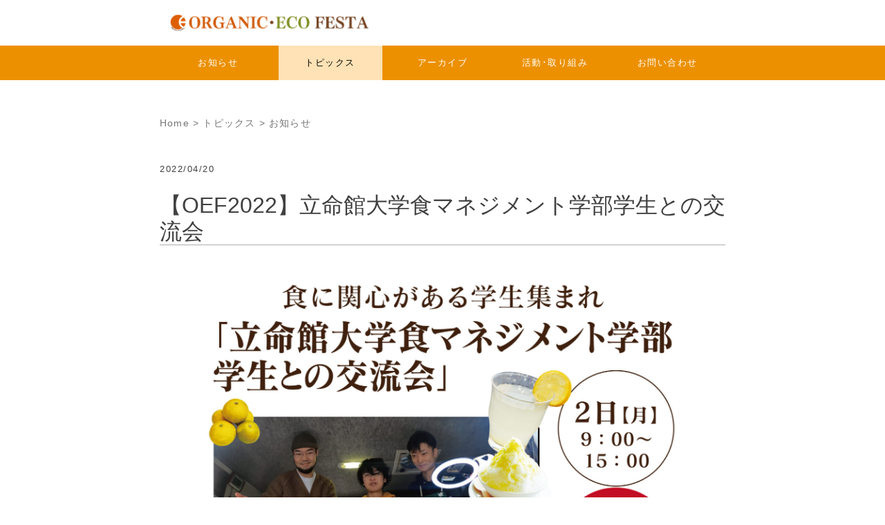

--- FILE ---
content_type: text/html; charset=UTF-8
request_url: https://organic-ecofesta.jp/2022/04/20/oef2022_ritsumeikan/
body_size: 10761
content:
<!doctype html>
<html dir="ltr" lang="ja" prefix="og: https://ogp.me/ns#">
<head>
	<meta charset="UTF-8">
	<meta name="viewport" content="width=device-width, initial-scale=1">
	<link rel="profile" href="https://gmpg.org/xfn/11">
	<script src="https://kit.fontawesome.com/d5a5be9248.js" crossorigin="anonymous"></script> <!-- FontAwesome -->
	<link rel="stylesheet" href="https://stackpath.bootstrapcdn.com/bootstrap/4.4.1/css/bootstrap.min.css" integrity="sha384-Vkoo8x4CGsO3+Hhxv8T/Q5PaXtkKtu6ug5TOeNV6gBiFeWPGFN9MuhOf23Q9Ifjh" crossorigin="anonymous"> <!-- BootStrap 4.x -->
	<script src="https://ajax.googleapis.com/ajax/libs/jquery/3.4.1/jquery.min.js"></script> <!-- jQuery 3.x -->
	<script src="https://organic-ecofesta.jp/wp-content/themes/organic-eco-festa/slick.js" type="text/javascript"></script>
	<script src="https://organic-ecofesta.jp/wp-content/themes/organic-eco-festa/slick.min.js" type="text/javascript"></script>
	<link rel="shortcut icon" href="https://organic-ecofesta.jp/wp-content/themes/organic-eco-festa/icons/favicon.ico">
	<link rel="apple-touch-icon" href="https://organic-ecofesta.jp/wp-content/themes/organic-eco-festa/icons/apple-touch-icon.png">
	<link rel="icon" type="image/png" size="256x256" href="https://organic-ecofesta.jp/wp-content/themes/organic-eco-festa/icons/android-chrome.png">
	
	<title>【OEF2022】立命館大学食マネジメント学部学生との交流会 | オーガニック･エコフェスタ</title>
	<style>img:is([sizes="auto" i], [sizes^="auto," i]) { contain-intrinsic-size: 3000px 1500px }</style>
	
		<!-- All in One SEO 4.8.3.2 - aioseo.com -->
	<meta name="robots" content="max-image-preview:large" />
	<meta name="author" content="wpadmin"/>
	<link rel="canonical" href="https://organic-ecofesta.jp/2022/04/20/oef2022_ritsumeikan/" />
	<meta name="generator" content="All in One SEO (AIOSEO) 4.8.3.2" />
		<meta property="og:locale" content="ja_JP" />
		<meta property="og:site_name" content="オーガニック･エコフェスタ | 高品質・多収穫の技術力のある生産者と野菜本来の力を理解し、新しい食生活の提案を求める消費者とのマッチングを目指すオーガニック・エコフェスタの公式ページが開設しました。生産者・消費者が求める最新の農業に関する情報をご確認ください。" />
		<meta property="og:type" content="article" />
		<meta property="og:title" content="【OEF2022】立命館大学食マネジメント学部学生との交流会 | オーガニック･エコフェスタ" />
		<meta property="og:url" content="https://organic-ecofesta.jp/2022/04/20/oef2022_ritsumeikan/" />
		<meta property="article:published_time" content="2022-04-20T07:09:49+00:00" />
		<meta property="article:modified_time" content="2022-04-26T09:31:50+00:00" />
		<meta name="twitter:card" content="summary" />
		<meta name="twitter:title" content="【OEF2022】立命館大学食マネジメント学部学生との交流会 | オーガニック･エコフェスタ" />
		<script type="application/ld+json" class="aioseo-schema">
			{"@context":"https:\/\/schema.org","@graph":[{"@type":"Article","@id":"https:\/\/organic-ecofesta.jp\/2022\/04\/20\/oef2022_ritsumeikan\/#article","name":"\u3010OEF2022\u3011\u7acb\u547d\u9928\u5927\u5b66\u98df\u30de\u30cd\u30b8\u30e1\u30f3\u30c8\u5b66\u90e8\u5b66\u751f\u3068\u306e\u4ea4\u6d41\u4f1a | \u30aa\u30fc\u30ac\u30cb\u30c3\u30af\uff65\u30a8\u30b3\u30d5\u30a7\u30b9\u30bf","headline":"\u3010OEF2022\u3011\u7acb\u547d\u9928\u5927\u5b66\u98df\u30de\u30cd\u30b8\u30e1\u30f3\u30c8\u5b66\u90e8\u5b66\u751f\u3068\u306e\u4ea4\u6d41\u4f1a","author":{"@id":"https:\/\/organic-ecofesta.jp\/author\/wpadmin\/#author"},"publisher":{"@id":"https:\/\/organic-ecofesta.jp\/#organization"},"image":{"@type":"ImageObject","url":"https:\/\/organic-ecofesta.jp\/wp-content\/uploads\/2022\/04\/samune-1.jpg","width":1798,"height":1282},"datePublished":"2022-04-20T16:09:49+09:00","dateModified":"2022-04-26T18:31:50+09:00","inLanguage":"ja","mainEntityOfPage":{"@id":"https:\/\/organic-ecofesta.jp\/2022\/04\/20\/oef2022_ritsumeikan\/#webpage"},"isPartOf":{"@id":"https:\/\/organic-ecofesta.jp\/2022\/04\/20\/oef2022_ritsumeikan\/#webpage"},"articleSection":"\u304a\u77e5\u3089\u305b, \u3054\u6848\u5185, \u30aa\u30fc\u30ac\u30cb\u30c3\u30af\u30fb\u30a8\u30b3\u30d5\u30a7\u30b9\u30bf, \u30aa\u30fc\u30ac\u30cb\u30c3\u30af\u30fb\u30a8\u30b3\u30d5\u30a7\u30b9\u30bf2022, \u30c8\u30c3\u30d7\u30da\u30fc\u30b8\u304a\u77e5\u3089\u305b, \u30c8\u30d4\u30c3\u30af\u30b9, \u98df\u80b2"},{"@type":"BreadcrumbList","@id":"https:\/\/organic-ecofesta.jp\/2022\/04\/20\/oef2022_ritsumeikan\/#breadcrumblist","itemListElement":[{"@type":"ListItem","@id":"https:\/\/organic-ecofesta.jp#listItem","position":1,"name":"\u30db\u30fc\u30e0","item":"https:\/\/organic-ecofesta.jp","nextItem":{"@type":"ListItem","@id":"https:\/\/organic-ecofesta.jp\/category\/topics\/#listItem","name":"\u30c8\u30d4\u30c3\u30af\u30b9"}},{"@type":"ListItem","@id":"https:\/\/organic-ecofesta.jp\/category\/topics\/#listItem","position":2,"name":"\u30c8\u30d4\u30c3\u30af\u30b9","item":"https:\/\/organic-ecofesta.jp\/category\/topics\/","nextItem":{"@type":"ListItem","@id":"https:\/\/organic-ecofesta.jp\/category\/topics\/3-%e3%82%aa%e3%83%bc%e3%82%ac%e3%83%8b%e3%83%83%e3%82%af%e3%83%bb%e3%82%a8%e3%82%b3%e3%83%95%e3%82%a7%e3%82%b9%e3%82%bf\/#listItem","name":"\u30aa\u30fc\u30ac\u30cb\u30c3\u30af\u30fb\u30a8\u30b3\u30d5\u30a7\u30b9\u30bf"},"previousItem":{"@type":"ListItem","@id":"https:\/\/organic-ecofesta.jp#listItem","name":"\u30db\u30fc\u30e0"}},{"@type":"ListItem","@id":"https:\/\/organic-ecofesta.jp\/category\/topics\/3-%e3%82%aa%e3%83%bc%e3%82%ac%e3%83%8b%e3%83%83%e3%82%af%e3%83%bb%e3%82%a8%e3%82%b3%e3%83%95%e3%82%a7%e3%82%b9%e3%82%bf\/#listItem","position":3,"name":"\u30aa\u30fc\u30ac\u30cb\u30c3\u30af\u30fb\u30a8\u30b3\u30d5\u30a7\u30b9\u30bf","item":"https:\/\/organic-ecofesta.jp\/category\/topics\/3-%e3%82%aa%e3%83%bc%e3%82%ac%e3%83%8b%e3%83%83%e3%82%af%e3%83%bb%e3%82%a8%e3%82%b3%e3%83%95%e3%82%a7%e3%82%b9%e3%82%bf\/","nextItem":{"@type":"ListItem","@id":"https:\/\/organic-ecofesta.jp\/2022\/04\/20\/oef2022_ritsumeikan\/#listItem","name":"\u3010OEF2022\u3011\u7acb\u547d\u9928\u5927\u5b66\u98df\u30de\u30cd\u30b8\u30e1\u30f3\u30c8\u5b66\u90e8\u5b66\u751f\u3068\u306e\u4ea4\u6d41\u4f1a"},"previousItem":{"@type":"ListItem","@id":"https:\/\/organic-ecofesta.jp\/category\/topics\/#listItem","name":"\u30c8\u30d4\u30c3\u30af\u30b9"}},{"@type":"ListItem","@id":"https:\/\/organic-ecofesta.jp\/2022\/04\/20\/oef2022_ritsumeikan\/#listItem","position":4,"name":"\u3010OEF2022\u3011\u7acb\u547d\u9928\u5927\u5b66\u98df\u30de\u30cd\u30b8\u30e1\u30f3\u30c8\u5b66\u90e8\u5b66\u751f\u3068\u306e\u4ea4\u6d41\u4f1a","previousItem":{"@type":"ListItem","@id":"https:\/\/organic-ecofesta.jp\/category\/topics\/3-%e3%82%aa%e3%83%bc%e3%82%ac%e3%83%8b%e3%83%83%e3%82%af%e3%83%bb%e3%82%a8%e3%82%b3%e3%83%95%e3%82%a7%e3%82%b9%e3%82%bf\/#listItem","name":"\u30aa\u30fc\u30ac\u30cb\u30c3\u30af\u30fb\u30a8\u30b3\u30d5\u30a7\u30b9\u30bf"}}]},{"@type":"Organization","@id":"https:\/\/organic-ecofesta.jp\/#organization","name":"\u30aa\u30fc\u30ac\u30cb\u30c3\u30af\uff65\u30a8\u30b3\u30d5\u30a7\u30b9\u30bf","description":"\u9ad8\u54c1\u8cea\u30fb\u591a\u53ce\u7a6b\u306e\u6280\u8853\u529b\u306e\u3042\u308b\u751f\u7523\u8005\u3068\u91ce\u83dc\u672c\u6765\u306e\u529b\u3092\u7406\u89e3\u3057\u3001\u65b0\u3057\u3044\u98df\u751f\u6d3b\u306e\u63d0\u6848\u3092\u6c42\u3081\u308b\u6d88\u8cbb\u8005\u3068\u306e\u30de\u30c3\u30c1\u30f3\u30b0\u3092\u76ee\u6307\u3059\u30aa\u30fc\u30ac\u30cb\u30c3\u30af\u30fb\u30a8\u30b3\u30d5\u30a7\u30b9\u30bf\u306e\u516c\u5f0f\u30da\u30fc\u30b8\u304c\u958b\u8a2d\u3057\u307e\u3057\u305f\u3002\u751f\u7523\u8005\u30fb\u6d88\u8cbb\u8005\u304c\u6c42\u3081\u308b\u6700\u65b0\u306e\u8fb2\u696d\u306b\u95a2\u3059\u308b\u60c5\u5831\u3092\u3054\u78ba\u8a8d\u304f\u3060\u3055\u3044\u3002","url":"https:\/\/organic-ecofesta.jp\/"},{"@type":"Person","@id":"https:\/\/organic-ecofesta.jp\/author\/wpadmin\/#author","url":"https:\/\/organic-ecofesta.jp\/author\/wpadmin\/","name":"wpadmin","image":{"@type":"ImageObject","@id":"https:\/\/organic-ecofesta.jp\/2022\/04\/20\/oef2022_ritsumeikan\/#authorImage","url":"https:\/\/secure.gravatar.com\/avatar\/6c41eedcba5cf9c6e2665308fcd4de25958a5deb77b05249d5b2079971bcb531?s=96&d=mm&r=g","width":96,"height":96,"caption":"wpadmin"}},{"@type":"WebPage","@id":"https:\/\/organic-ecofesta.jp\/2022\/04\/20\/oef2022_ritsumeikan\/#webpage","url":"https:\/\/organic-ecofesta.jp\/2022\/04\/20\/oef2022_ritsumeikan\/","name":"\u3010OEF2022\u3011\u7acb\u547d\u9928\u5927\u5b66\u98df\u30de\u30cd\u30b8\u30e1\u30f3\u30c8\u5b66\u90e8\u5b66\u751f\u3068\u306e\u4ea4\u6d41\u4f1a | \u30aa\u30fc\u30ac\u30cb\u30c3\u30af\uff65\u30a8\u30b3\u30d5\u30a7\u30b9\u30bf","inLanguage":"ja","isPartOf":{"@id":"https:\/\/organic-ecofesta.jp\/#website"},"breadcrumb":{"@id":"https:\/\/organic-ecofesta.jp\/2022\/04\/20\/oef2022_ritsumeikan\/#breadcrumblist"},"author":{"@id":"https:\/\/organic-ecofesta.jp\/author\/wpadmin\/#author"},"creator":{"@id":"https:\/\/organic-ecofesta.jp\/author\/wpadmin\/#author"},"image":{"@type":"ImageObject","url":"https:\/\/organic-ecofesta.jp\/wp-content\/uploads\/2022\/04\/samune-1.jpg","@id":"https:\/\/organic-ecofesta.jp\/2022\/04\/20\/oef2022_ritsumeikan\/#mainImage","width":1798,"height":1282},"primaryImageOfPage":{"@id":"https:\/\/organic-ecofesta.jp\/2022\/04\/20\/oef2022_ritsumeikan\/#mainImage"},"datePublished":"2022-04-20T16:09:49+09:00","dateModified":"2022-04-26T18:31:50+09:00"},{"@type":"WebSite","@id":"https:\/\/organic-ecofesta.jp\/#website","url":"https:\/\/organic-ecofesta.jp\/","name":"\u30aa\u30fc\u30ac\u30cb\u30c3\u30af\uff65\u30a8\u30b3\u30d5\u30a7\u30b9\u30bf","description":"\u9ad8\u54c1\u8cea\u30fb\u591a\u53ce\u7a6b\u306e\u6280\u8853\u529b\u306e\u3042\u308b\u751f\u7523\u8005\u3068\u91ce\u83dc\u672c\u6765\u306e\u529b\u3092\u7406\u89e3\u3057\u3001\u65b0\u3057\u3044\u98df\u751f\u6d3b\u306e\u63d0\u6848\u3092\u6c42\u3081\u308b\u6d88\u8cbb\u8005\u3068\u306e\u30de\u30c3\u30c1\u30f3\u30b0\u3092\u76ee\u6307\u3059\u30aa\u30fc\u30ac\u30cb\u30c3\u30af\u30fb\u30a8\u30b3\u30d5\u30a7\u30b9\u30bf\u306e\u516c\u5f0f\u30da\u30fc\u30b8\u304c\u958b\u8a2d\u3057\u307e\u3057\u305f\u3002\u751f\u7523\u8005\u30fb\u6d88\u8cbb\u8005\u304c\u6c42\u3081\u308b\u6700\u65b0\u306e\u8fb2\u696d\u306b\u95a2\u3059\u308b\u60c5\u5831\u3092\u3054\u78ba\u8a8d\u304f\u3060\u3055\u3044\u3002","inLanguage":"ja","publisher":{"@id":"https:\/\/organic-ecofesta.jp\/#organization"}}]}
		</script>
		<!-- All in One SEO -->

<link rel='dns-prefetch' href='//cdn.jsdelivr.net' />
<link rel="alternate" type="application/rss+xml" title="オーガニック･エコフェスタ &raquo; フィード" href="https://organic-ecofesta.jp/feed/" />
<link rel="alternate" type="application/rss+xml" title="オーガニック･エコフェスタ &raquo; コメントフィード" href="https://organic-ecofesta.jp/comments/feed/" />
<link rel="alternate" type="application/rss+xml" title="オーガニック･エコフェスタ &raquo; 【OEF2022】立命館大学食マネジメント学部学生との交流会 のコメントのフィード" href="https://organic-ecofesta.jp/2022/04/20/oef2022_ritsumeikan/feed/" />
<script>
window._wpemojiSettings = {"baseUrl":"https:\/\/s.w.org\/images\/core\/emoji\/16.0.1\/72x72\/","ext":".png","svgUrl":"https:\/\/s.w.org\/images\/core\/emoji\/16.0.1\/svg\/","svgExt":".svg","source":{"concatemoji":"https:\/\/organic-ecofesta.jp\/wp-includes\/js\/wp-emoji-release.min.js?ver=6.8.3"}};
/*! This file is auto-generated */
!function(s,n){var o,i,e;function c(e){try{var t={supportTests:e,timestamp:(new Date).valueOf()};sessionStorage.setItem(o,JSON.stringify(t))}catch(e){}}function p(e,t,n){e.clearRect(0,0,e.canvas.width,e.canvas.height),e.fillText(t,0,0);var t=new Uint32Array(e.getImageData(0,0,e.canvas.width,e.canvas.height).data),a=(e.clearRect(0,0,e.canvas.width,e.canvas.height),e.fillText(n,0,0),new Uint32Array(e.getImageData(0,0,e.canvas.width,e.canvas.height).data));return t.every(function(e,t){return e===a[t]})}function u(e,t){e.clearRect(0,0,e.canvas.width,e.canvas.height),e.fillText(t,0,0);for(var n=e.getImageData(16,16,1,1),a=0;a<n.data.length;a++)if(0!==n.data[a])return!1;return!0}function f(e,t,n,a){switch(t){case"flag":return n(e,"\ud83c\udff3\ufe0f\u200d\u26a7\ufe0f","\ud83c\udff3\ufe0f\u200b\u26a7\ufe0f")?!1:!n(e,"\ud83c\udde8\ud83c\uddf6","\ud83c\udde8\u200b\ud83c\uddf6")&&!n(e,"\ud83c\udff4\udb40\udc67\udb40\udc62\udb40\udc65\udb40\udc6e\udb40\udc67\udb40\udc7f","\ud83c\udff4\u200b\udb40\udc67\u200b\udb40\udc62\u200b\udb40\udc65\u200b\udb40\udc6e\u200b\udb40\udc67\u200b\udb40\udc7f");case"emoji":return!a(e,"\ud83e\udedf")}return!1}function g(e,t,n,a){var r="undefined"!=typeof WorkerGlobalScope&&self instanceof WorkerGlobalScope?new OffscreenCanvas(300,150):s.createElement("canvas"),o=r.getContext("2d",{willReadFrequently:!0}),i=(o.textBaseline="top",o.font="600 32px Arial",{});return e.forEach(function(e){i[e]=t(o,e,n,a)}),i}function t(e){var t=s.createElement("script");t.src=e,t.defer=!0,s.head.appendChild(t)}"undefined"!=typeof Promise&&(o="wpEmojiSettingsSupports",i=["flag","emoji"],n.supports={everything:!0,everythingExceptFlag:!0},e=new Promise(function(e){s.addEventListener("DOMContentLoaded",e,{once:!0})}),new Promise(function(t){var n=function(){try{var e=JSON.parse(sessionStorage.getItem(o));if("object"==typeof e&&"number"==typeof e.timestamp&&(new Date).valueOf()<e.timestamp+604800&&"object"==typeof e.supportTests)return e.supportTests}catch(e){}return null}();if(!n){if("undefined"!=typeof Worker&&"undefined"!=typeof OffscreenCanvas&&"undefined"!=typeof URL&&URL.createObjectURL&&"undefined"!=typeof Blob)try{var e="postMessage("+g.toString()+"("+[JSON.stringify(i),f.toString(),p.toString(),u.toString()].join(",")+"));",a=new Blob([e],{type:"text/javascript"}),r=new Worker(URL.createObjectURL(a),{name:"wpTestEmojiSupports"});return void(r.onmessage=function(e){c(n=e.data),r.terminate(),t(n)})}catch(e){}c(n=g(i,f,p,u))}t(n)}).then(function(e){for(var t in e)n.supports[t]=e[t],n.supports.everything=n.supports.everything&&n.supports[t],"flag"!==t&&(n.supports.everythingExceptFlag=n.supports.everythingExceptFlag&&n.supports[t]);n.supports.everythingExceptFlag=n.supports.everythingExceptFlag&&!n.supports.flag,n.DOMReady=!1,n.readyCallback=function(){n.DOMReady=!0}}).then(function(){return e}).then(function(){var e;n.supports.everything||(n.readyCallback(),(e=n.source||{}).concatemoji?t(e.concatemoji):e.wpemoji&&e.twemoji&&(t(e.twemoji),t(e.wpemoji)))}))}((window,document),window._wpemojiSettings);
</script>
<style id='wp-emoji-styles-inline-css'>

	img.wp-smiley, img.emoji {
		display: inline !important;
		border: none !important;
		box-shadow: none !important;
		height: 1em !important;
		width: 1em !important;
		margin: 0 0.07em !important;
		vertical-align: -0.1em !important;
		background: none !important;
		padding: 0 !important;
	}
</style>
<link rel='stylesheet' id='wp-block-library-css' href='https://organic-ecofesta.jp/wp-includes/css/dist/block-library/style.min.css?ver=6.8.3' media='all' />
<style id='classic-theme-styles-inline-css'>
/*! This file is auto-generated */
.wp-block-button__link{color:#fff;background-color:#32373c;border-radius:9999px;box-shadow:none;text-decoration:none;padding:calc(.667em + 2px) calc(1.333em + 2px);font-size:1.125em}.wp-block-file__button{background:#32373c;color:#fff;text-decoration:none}
</style>
<style id='global-styles-inline-css'>
:root{--wp--preset--aspect-ratio--square: 1;--wp--preset--aspect-ratio--4-3: 4/3;--wp--preset--aspect-ratio--3-4: 3/4;--wp--preset--aspect-ratio--3-2: 3/2;--wp--preset--aspect-ratio--2-3: 2/3;--wp--preset--aspect-ratio--16-9: 16/9;--wp--preset--aspect-ratio--9-16: 9/16;--wp--preset--color--black: #000000;--wp--preset--color--cyan-bluish-gray: #abb8c3;--wp--preset--color--white: #ffffff;--wp--preset--color--pale-pink: #f78da7;--wp--preset--color--vivid-red: #cf2e2e;--wp--preset--color--luminous-vivid-orange: #ff6900;--wp--preset--color--luminous-vivid-amber: #fcb900;--wp--preset--color--light-green-cyan: #7bdcb5;--wp--preset--color--vivid-green-cyan: #00d084;--wp--preset--color--pale-cyan-blue: #8ed1fc;--wp--preset--color--vivid-cyan-blue: #0693e3;--wp--preset--color--vivid-purple: #9b51e0;--wp--preset--gradient--vivid-cyan-blue-to-vivid-purple: linear-gradient(135deg,rgba(6,147,227,1) 0%,rgb(155,81,224) 100%);--wp--preset--gradient--light-green-cyan-to-vivid-green-cyan: linear-gradient(135deg,rgb(122,220,180) 0%,rgb(0,208,130) 100%);--wp--preset--gradient--luminous-vivid-amber-to-luminous-vivid-orange: linear-gradient(135deg,rgba(252,185,0,1) 0%,rgba(255,105,0,1) 100%);--wp--preset--gradient--luminous-vivid-orange-to-vivid-red: linear-gradient(135deg,rgba(255,105,0,1) 0%,rgb(207,46,46) 100%);--wp--preset--gradient--very-light-gray-to-cyan-bluish-gray: linear-gradient(135deg,rgb(238,238,238) 0%,rgb(169,184,195) 100%);--wp--preset--gradient--cool-to-warm-spectrum: linear-gradient(135deg,rgb(74,234,220) 0%,rgb(151,120,209) 20%,rgb(207,42,186) 40%,rgb(238,44,130) 60%,rgb(251,105,98) 80%,rgb(254,248,76) 100%);--wp--preset--gradient--blush-light-purple: linear-gradient(135deg,rgb(255,206,236) 0%,rgb(152,150,240) 100%);--wp--preset--gradient--blush-bordeaux: linear-gradient(135deg,rgb(254,205,165) 0%,rgb(254,45,45) 50%,rgb(107,0,62) 100%);--wp--preset--gradient--luminous-dusk: linear-gradient(135deg,rgb(255,203,112) 0%,rgb(199,81,192) 50%,rgb(65,88,208) 100%);--wp--preset--gradient--pale-ocean: linear-gradient(135deg,rgb(255,245,203) 0%,rgb(182,227,212) 50%,rgb(51,167,181) 100%);--wp--preset--gradient--electric-grass: linear-gradient(135deg,rgb(202,248,128) 0%,rgb(113,206,126) 100%);--wp--preset--gradient--midnight: linear-gradient(135deg,rgb(2,3,129) 0%,rgb(40,116,252) 100%);--wp--preset--font-size--small: 13px;--wp--preset--font-size--medium: 20px;--wp--preset--font-size--large: 36px;--wp--preset--font-size--x-large: 42px;--wp--preset--spacing--20: 0.44rem;--wp--preset--spacing--30: 0.67rem;--wp--preset--spacing--40: 1rem;--wp--preset--spacing--50: 1.5rem;--wp--preset--spacing--60: 2.25rem;--wp--preset--spacing--70: 3.38rem;--wp--preset--spacing--80: 5.06rem;--wp--preset--shadow--natural: 6px 6px 9px rgba(0, 0, 0, 0.2);--wp--preset--shadow--deep: 12px 12px 50px rgba(0, 0, 0, 0.4);--wp--preset--shadow--sharp: 6px 6px 0px rgba(0, 0, 0, 0.2);--wp--preset--shadow--outlined: 6px 6px 0px -3px rgba(255, 255, 255, 1), 6px 6px rgba(0, 0, 0, 1);--wp--preset--shadow--crisp: 6px 6px 0px rgba(0, 0, 0, 1);}:where(.is-layout-flex){gap: 0.5em;}:where(.is-layout-grid){gap: 0.5em;}body .is-layout-flex{display: flex;}.is-layout-flex{flex-wrap: wrap;align-items: center;}.is-layout-flex > :is(*, div){margin: 0;}body .is-layout-grid{display: grid;}.is-layout-grid > :is(*, div){margin: 0;}:where(.wp-block-columns.is-layout-flex){gap: 2em;}:where(.wp-block-columns.is-layout-grid){gap: 2em;}:where(.wp-block-post-template.is-layout-flex){gap: 1.25em;}:where(.wp-block-post-template.is-layout-grid){gap: 1.25em;}.has-black-color{color: var(--wp--preset--color--black) !important;}.has-cyan-bluish-gray-color{color: var(--wp--preset--color--cyan-bluish-gray) !important;}.has-white-color{color: var(--wp--preset--color--white) !important;}.has-pale-pink-color{color: var(--wp--preset--color--pale-pink) !important;}.has-vivid-red-color{color: var(--wp--preset--color--vivid-red) !important;}.has-luminous-vivid-orange-color{color: var(--wp--preset--color--luminous-vivid-orange) !important;}.has-luminous-vivid-amber-color{color: var(--wp--preset--color--luminous-vivid-amber) !important;}.has-light-green-cyan-color{color: var(--wp--preset--color--light-green-cyan) !important;}.has-vivid-green-cyan-color{color: var(--wp--preset--color--vivid-green-cyan) !important;}.has-pale-cyan-blue-color{color: var(--wp--preset--color--pale-cyan-blue) !important;}.has-vivid-cyan-blue-color{color: var(--wp--preset--color--vivid-cyan-blue) !important;}.has-vivid-purple-color{color: var(--wp--preset--color--vivid-purple) !important;}.has-black-background-color{background-color: var(--wp--preset--color--black) !important;}.has-cyan-bluish-gray-background-color{background-color: var(--wp--preset--color--cyan-bluish-gray) !important;}.has-white-background-color{background-color: var(--wp--preset--color--white) !important;}.has-pale-pink-background-color{background-color: var(--wp--preset--color--pale-pink) !important;}.has-vivid-red-background-color{background-color: var(--wp--preset--color--vivid-red) !important;}.has-luminous-vivid-orange-background-color{background-color: var(--wp--preset--color--luminous-vivid-orange) !important;}.has-luminous-vivid-amber-background-color{background-color: var(--wp--preset--color--luminous-vivid-amber) !important;}.has-light-green-cyan-background-color{background-color: var(--wp--preset--color--light-green-cyan) !important;}.has-vivid-green-cyan-background-color{background-color: var(--wp--preset--color--vivid-green-cyan) !important;}.has-pale-cyan-blue-background-color{background-color: var(--wp--preset--color--pale-cyan-blue) !important;}.has-vivid-cyan-blue-background-color{background-color: var(--wp--preset--color--vivid-cyan-blue) !important;}.has-vivid-purple-background-color{background-color: var(--wp--preset--color--vivid-purple) !important;}.has-black-border-color{border-color: var(--wp--preset--color--black) !important;}.has-cyan-bluish-gray-border-color{border-color: var(--wp--preset--color--cyan-bluish-gray) !important;}.has-white-border-color{border-color: var(--wp--preset--color--white) !important;}.has-pale-pink-border-color{border-color: var(--wp--preset--color--pale-pink) !important;}.has-vivid-red-border-color{border-color: var(--wp--preset--color--vivid-red) !important;}.has-luminous-vivid-orange-border-color{border-color: var(--wp--preset--color--luminous-vivid-orange) !important;}.has-luminous-vivid-amber-border-color{border-color: var(--wp--preset--color--luminous-vivid-amber) !important;}.has-light-green-cyan-border-color{border-color: var(--wp--preset--color--light-green-cyan) !important;}.has-vivid-green-cyan-border-color{border-color: var(--wp--preset--color--vivid-green-cyan) !important;}.has-pale-cyan-blue-border-color{border-color: var(--wp--preset--color--pale-cyan-blue) !important;}.has-vivid-cyan-blue-border-color{border-color: var(--wp--preset--color--vivid-cyan-blue) !important;}.has-vivid-purple-border-color{border-color: var(--wp--preset--color--vivid-purple) !important;}.has-vivid-cyan-blue-to-vivid-purple-gradient-background{background: var(--wp--preset--gradient--vivid-cyan-blue-to-vivid-purple) !important;}.has-light-green-cyan-to-vivid-green-cyan-gradient-background{background: var(--wp--preset--gradient--light-green-cyan-to-vivid-green-cyan) !important;}.has-luminous-vivid-amber-to-luminous-vivid-orange-gradient-background{background: var(--wp--preset--gradient--luminous-vivid-amber-to-luminous-vivid-orange) !important;}.has-luminous-vivid-orange-to-vivid-red-gradient-background{background: var(--wp--preset--gradient--luminous-vivid-orange-to-vivid-red) !important;}.has-very-light-gray-to-cyan-bluish-gray-gradient-background{background: var(--wp--preset--gradient--very-light-gray-to-cyan-bluish-gray) !important;}.has-cool-to-warm-spectrum-gradient-background{background: var(--wp--preset--gradient--cool-to-warm-spectrum) !important;}.has-blush-light-purple-gradient-background{background: var(--wp--preset--gradient--blush-light-purple) !important;}.has-blush-bordeaux-gradient-background{background: var(--wp--preset--gradient--blush-bordeaux) !important;}.has-luminous-dusk-gradient-background{background: var(--wp--preset--gradient--luminous-dusk) !important;}.has-pale-ocean-gradient-background{background: var(--wp--preset--gradient--pale-ocean) !important;}.has-electric-grass-gradient-background{background: var(--wp--preset--gradient--electric-grass) !important;}.has-midnight-gradient-background{background: var(--wp--preset--gradient--midnight) !important;}.has-small-font-size{font-size: var(--wp--preset--font-size--small) !important;}.has-medium-font-size{font-size: var(--wp--preset--font-size--medium) !important;}.has-large-font-size{font-size: var(--wp--preset--font-size--large) !important;}.has-x-large-font-size{font-size: var(--wp--preset--font-size--x-large) !important;}
:where(.wp-block-post-template.is-layout-flex){gap: 1.25em;}:where(.wp-block-post-template.is-layout-grid){gap: 1.25em;}
:where(.wp-block-columns.is-layout-flex){gap: 2em;}:where(.wp-block-columns.is-layout-grid){gap: 2em;}
:root :where(.wp-block-pullquote){font-size: 1.5em;line-height: 1.6;}
</style>
<link rel='stylesheet' id='contact-form-7-css' href='https://organic-ecofesta.jp/wp-content/plugins/contact-form-7/includes/css/styles.css?ver=6.1' media='all' />
<link rel='stylesheet' id='organic-eco-festa-style-css' href='https://organic-ecofesta.jp/wp-content/themes/organic-eco-festa/style.css?ver=1.0.0' media='all' />
<link rel="https://api.w.org/" href="https://organic-ecofesta.jp/wp-json/" /><link rel="alternate" title="JSON" type="application/json" href="https://organic-ecofesta.jp/wp-json/wp/v2/posts/3416" /><link rel="EditURI" type="application/rsd+xml" title="RSD" href="https://organic-ecofesta.jp/xmlrpc.php?rsd" />
<meta name="generator" content="WordPress 6.8.3" />
<link rel='shortlink' href='https://organic-ecofesta.jp/?p=3416' />
<link rel="alternate" title="oEmbed (JSON)" type="application/json+oembed" href="https://organic-ecofesta.jp/wp-json/oembed/1.0/embed?url=https%3A%2F%2Forganic-ecofesta.jp%2F2022%2F04%2F20%2Foef2022_ritsumeikan%2F" />
<link rel="alternate" title="oEmbed (XML)" type="text/xml+oembed" href="https://organic-ecofesta.jp/wp-json/oembed/1.0/embed?url=https%3A%2F%2Forganic-ecofesta.jp%2F2022%2F04%2F20%2Foef2022_ritsumeikan%2F&#038;format=xml" />
<link rel="pingback" href="https://organic-ecofesta.jp/xmlrpc.php"><style>.recentcomments a{display:inline !important;padding:0 !important;margin:0 !important;}</style></head>

<body class="wp-singular post-template-default single single-post postid-3416 single-format-standard wp-theme-organic-eco-festa">
<div class="body-wrap">

<div id="page" class="site">
	<a class="skip-link screen-reader-text" href="#primary">Skip to content</a>

	<header id="masthead" class="site-header">
		<div class="site-branding">
			<a href="https://organic-ecofesta.jp/">
				<img src="https://organic-ecofesta.jp/wp-content/uploads/2020/10/img-2.png" alt="Organic Eco Festa">
			</a>
		</div><!-- .site-branding -->

		<nav id="site-navigation" class="main-navigation">
			<div class="menu-header-container"><ul id="primary-menu" class="menu"><li id="menu-item-2894" class="menu-item menu-item-type-post_type menu-item-object-page menu-item-2894"><a href="https://organic-ecofesta.jp/news/">お知らせ</a></li>
<li id="menu-item-27" class="menu-item menu-item-type-post_type menu-item-object-page menu-item-27"><a href="https://organic-ecofesta.jp/topics/">トピックス</a></li>
<li id="menu-item-26" class="menu-item menu-item-type-post_type menu-item-object-page menu-item-26"><a href="https://organic-ecofesta.jp/archive/">アーカイブ</a></li>
<li id="menu-item-28" class="menu-item menu-item-type-post_type menu-item-object-page menu-item-28"><a href="https://organic-ecofesta.jp/activity/">活動･取り組み</a></li>
<li id="menu-item-25" class="menu-item menu-item-type-post_type menu-item-object-page menu-item-25"><a href="https://organic-ecofesta.jp/contact/">お問い合わせ</a></li>
</ul></div>			<div class="navigationBar sm-in">
				<!-- <i class="fas fa-bars"></i> -->
				<button type="button" class="zdo_drawer_button">
					<span class="zdo_drawer_bar zdo_drawer_bar1"></span>
					<span class="zdo_drawer_bar zdo_drawer_bar2"></span>
					<span class="zdo_drawer_bar zdo_drawer_bar3"></span>
					<!-- <span class="zdo_drawer_menu_text zdo_drawer_text">MENU</span> -->
					<!-- <span class="zdo_drawer_close zdo_drawer_text">CLOSE</span> -->
				</button>
			</div>
		</nav><!-- #site-navigation -->
	</header><!-- #masthead -->

<div class="cover"></div>

<div class="page_container">
	<div class="category_menu">
		<p class="category"><a href="https://organic-ecofesta.jp">Home</a> > <a href="https://organic-ecofesta.jp/topics">トピックス</a>
		> <a href="https://organic-ecofesta.jp/category/topics/7-%e3%81%8a%e7%9f%a5%e3%82%89%e3%81%9b">お知らせ</a></p>
	</div>

	<div class="date">
		<time datetime="22-04-20">
			2022/04/20<!-- Updated -->
		</time>
	</div>

	<h1>【OEF2022】立命館大学食マネジメント学部学生との交流会</h1>
	
			<div class="center">
			<img width="1798" height="1282" src="https://organic-ecofesta.jp/wp-content/uploads/2022/04/samune-1.jpg" class="attachment-full size-full wp-post-image" alt="" decoding="async" fetchpriority="high" srcset="https://organic-ecofesta.jp/wp-content/uploads/2022/04/samune-1.jpg 1798w, https://organic-ecofesta.jp/wp-content/uploads/2022/04/samune-1-300x214.jpg 300w, https://organic-ecofesta.jp/wp-content/uploads/2022/04/samune-1-1024x730.jpg 1024w, https://organic-ecofesta.jp/wp-content/uploads/2022/04/samune-1-768x548.jpg 768w, https://organic-ecofesta.jp/wp-content/uploads/2022/04/samune-1-1536x1095.jpg 1536w" sizes="(max-width: 1798px) 100vw, 1798px" />		</div>
	
	<p>2022年5月2日（月曜日）</p>
<p>食に関心がある学生集まれ</p>
<p>立命館大学食マネジメント学部学生との交流会を行います。</p>
<p>オーガニックエコフェスタ2022 立命館大学の学生といっしょに 青果物ブランディングの可能性を探りました。 現役学生との交流や幻の果実「ゆこう」の魅力を 是非感じてください。進路に迷う高校生の相談にものります！</p>
<p>●【学生限定】ゆこうスカッシュorゆこうかき氷の試食ができます。【※先着100名】</p>
<hr />
<p>時間：9：00〜15：00</p>
<p>場所：あいさい広場 フードコート前</p>
<p>参加費：無料</p>
<p>リーフレット<br />
<a href="https://organic-ecofesta.jp/wp-content/uploads/2022/04/ritsumeikan.pdf">https://organic-ecofesta.jp/wp-content/uploads/2022/04/ritsumeikan.pdf</a></p>
<p>先着100名</p>
<hr />
<p>お問い合わせ<br />
オーガニック・エコフェスタ実行委員会事務局<br />
TEL.0883-52-1643<br />
FAX.0883-52-2080<br />
E-mail:organic◎adjapan.jp（◎を@に）</p>
<p><img decoding="async" class="alignnone size-full wp-image-3413" src="https://organic-ecofesta.jp/wp-content/uploads/2022/04/ritsumeikan.jpg" alt="" width="1190" height="1684" srcset="https://organic-ecofesta.jp/wp-content/uploads/2022/04/ritsumeikan.jpg 1190w, https://organic-ecofesta.jp/wp-content/uploads/2022/04/ritsumeikan-212x300.jpg 212w, https://organic-ecofesta.jp/wp-content/uploads/2022/04/ritsumeikan-724x1024.jpg 724w, https://organic-ecofesta.jp/wp-content/uploads/2022/04/ritsumeikan-768x1087.jpg 768w, https://organic-ecofesta.jp/wp-content/uploads/2022/04/ritsumeikan-1085x1536.jpg 1085w" sizes="(max-width: 1190px) 100vw, 1190px" /></p>

</div>

<script>
			jQuery("li#menu-item-27").addClass("current_page_item");
	</script>


	<footer id="colophon" class="site-footer">
		<nav class="sm-none">
			<div class="menu-footer-container"><ul id="footer-menu" class="menu"><li id="menu-item-42" class="menu-item menu-item-type-custom menu-item-object-custom menu-item-home menu-item-42"><a href="https://organic-ecofesta.jp/">HOME</a></li>
<li id="menu-item-2893" class="menu-item menu-item-type-post_type menu-item-object-page menu-item-2893"><a href="https://organic-ecofesta.jp/news/">お知らせ</a></li>
<li id="menu-item-41" class="menu-item menu-item-type-post_type menu-item-object-page menu-item-41"><a href="https://organic-ecofesta.jp/topics/">トピックス</a></li>
<li id="menu-item-40" class="menu-item menu-item-type-post_type menu-item-object-page menu-item-40"><a href="https://organic-ecofesta.jp/archive/">アーカイブ</a></li>
<li id="menu-item-39" class="menu-item menu-item-type-post_type menu-item-object-page menu-item-39"><a href="https://organic-ecofesta.jp/activity/">活動・取り組み</a></li>
<li id="menu-item-38" class="menu-item menu-item-type-post_type menu-item-object-page menu-item-38"><a href="https://organic-ecofesta.jp/contact/">お問い合わせ</a></li>
</ul></div>		</nav><!-- #site-navigation -->
		<div class="management">
			<p>運営：</p><a href="http://adbatake.jp" target="_blank"><img src="https://organic-ecofesta.jp/wp-content/uploads/2020/10/img-1.png" alt=""></a>
		</div>
		<div class="copyright">
			<a href="https://www.facebook.com/organicecofesta">Facebook</a>
			 &emsp; 
			<a href="https://organic-ecofesta.jp/privacy-policy/">プライバシーポリシー</a>
			<p>&copy; Organic ECO Festa</p>
		</div>
	</footer><!-- #colophon -->
</div><!-- #page -->

<script type="speculationrules">
{"prefetch":[{"source":"document","where":{"and":[{"href_matches":"\/*"},{"not":{"href_matches":["\/wp-*.php","\/wp-admin\/*","\/wp-content\/uploads\/*","\/wp-content\/*","\/wp-content\/plugins\/*","\/wp-content\/themes\/organic-eco-festa\/*","\/*\\?(.+)"]}},{"not":{"selector_matches":"a[rel~=\"nofollow\"]"}},{"not":{"selector_matches":".no-prefetch, .no-prefetch a"}}]},"eagerness":"conservative"}]}
</script>
<script src="https://organic-ecofesta.jp/wp-includes/js/dist/hooks.min.js?ver=4d63a3d491d11ffd8ac6" id="wp-hooks-js"></script>
<script src="https://organic-ecofesta.jp/wp-includes/js/dist/i18n.min.js?ver=5e580eb46a90c2b997e6" id="wp-i18n-js"></script>
<script id="wp-i18n-js-after">
wp.i18n.setLocaleData( { 'text direction\u0004ltr': [ 'ltr' ] } );
</script>
<script src="https://organic-ecofesta.jp/wp-content/plugins/contact-form-7/includes/swv/js/index.js?ver=6.1" id="swv-js"></script>
<script id="contact-form-7-js-translations">
( function( domain, translations ) {
	var localeData = translations.locale_data[ domain ] || translations.locale_data.messages;
	localeData[""].domain = domain;
	wp.i18n.setLocaleData( localeData, domain );
} )( "contact-form-7", {"translation-revision-date":"2025-06-27 09:47:49+0000","generator":"GlotPress\/4.0.1","domain":"messages","locale_data":{"messages":{"":{"domain":"messages","plural-forms":"nplurals=1; plural=0;","lang":"ja_JP"},"This contact form is placed in the wrong place.":["\u3053\u306e\u30b3\u30f3\u30bf\u30af\u30c8\u30d5\u30a9\u30fc\u30e0\u306f\u9593\u9055\u3063\u305f\u4f4d\u7f6e\u306b\u7f6e\u304b\u308c\u3066\u3044\u307e\u3059\u3002"],"Error:":["\u30a8\u30e9\u30fc:"]}},"comment":{"reference":"includes\/js\/index.js"}} );
</script>
<script id="contact-form-7-js-before">
var wpcf7 = {
    "api": {
        "root": "https:\/\/organic-ecofesta.jp\/wp-json\/",
        "namespace": "contact-form-7\/v1"
    }
};
</script>
<script src="https://organic-ecofesta.jp/wp-content/plugins/contact-form-7/includes/js/index.js?ver=6.1" id="contact-form-7-js"></script>
<script src="https://organic-ecofesta.jp/wp-content/themes/organic-eco-festa/js/navigation.js?ver=1.0.0" id="organic-eco-festa-navigation-js"></script>
<script src="https://organic-ecofesta.jp/wp-includes/js/comment-reply.min.js?ver=6.8.3" id="comment-reply-js" async data-wp-strategy="async"></script>
<script src="https://organic-ecofesta.jp/wp-content/plugins/page-links-to/dist/new-tab.js?ver=3.3.7" id="page-links-to-js"></script>
<script id="wp_slimstat-js-extra">
var SlimStatParams = {"ajaxurl":"https:\/\/organic-ecofesta.jp\/wp-admin\/admin-ajax.php","baseurl":"\/","dnt":"noslimstat,ab-item","ci":"YTo0OntzOjEyOiJjb250ZW50X3R5cGUiO3M6NDoicG9zdCI7czo4OiJjYXRlZ29yeSI7czoyNToiMTYzLDE2MiwxNTksMTczLDE3Miw0LDE2MCI7czoxMDoiY29udGVudF9pZCI7aTozNDE2O3M6NjoiYXV0aG9yIjtzOjc6IndwYWRtaW4iO30-.172c23de5119afcb4548fc3d6ea1d31c"};
</script>
<script defer src="https://cdn.jsdelivr.net/wp/wp-slimstat/tags/5.2.13/wp-slimstat.min.js" id="wp_slimstat-js"></script>
<script src="https://www.google.com/recaptcha/api.js?render=6LeV6ysbAAAAABKUYIOa2o1gvnTGawOMEZEEKuzH&amp;ver=3.0" id="google-recaptcha-js"></script>
<script src="https://organic-ecofesta.jp/wp-includes/js/dist/vendor/wp-polyfill.min.js?ver=3.15.0" id="wp-polyfill-js"></script>
<script id="wpcf7-recaptcha-js-before">
var wpcf7_recaptcha = {
    "sitekey": "6LeV6ysbAAAAABKUYIOa2o1gvnTGawOMEZEEKuzH",
    "actions": {
        "homepage": "homepage",
        "contactform": "contactform"
    }
};
</script>
<script src="https://organic-ecofesta.jp/wp-content/plugins/contact-form-7/modules/recaptcha/index.js?ver=6.1" id="wpcf7-recaptcha-js"></script>

</div>

<script>
// トップページのスライドショー
jQuery('.slick-item').slick({
	accessibility: false,
	autoplay: true,
	pauseOnFocus: false,
	pauseOnHover: false,
	pauseOnDotsHover: false,
	autoplaySpeed: 4000,
	dots: false,
	fade: true,
});

// ハンバーガーメニューの開閉
jQuery('.navigationBar').on('click', function() {
	$('#primary-menu').fadeToggle(250);
	$('.cover').fadeToggle(250);
	$('.zdo_drawer_button').toggleClass('active');
	$('body').toggleClass('preventScroll');
});

// ハンバーガーメニューのスクロール禁止
var movefun = function( event ){
	event.preventDefault();
}
jQuery('.navigationBar').on('click', function() {
	if ($('body').hasClass('preventScroll')) {
		window.addEventListener( 'touchmove' , movefun , { passive: false } );
		console.log('スクロール禁止');
	} else {
		window.removeEventListener( 'touchmove' , movefun, { passive: false } );
		console.log('スクロール再開');
	}
});

// トピックスタイトルの文末文字を削除
jQuery(function(){
	var elm = $('.postContainer .eachPost h2'); //対象
	var cutNum = '17'; //文字数
	var endTxt = '…'; //何を代入するか

	elm.each(function(){
		var textLength = $(this).text().length;
		var textTrim;
		if(cutNum < textLength) {
			textTrim = $(this).text().substr(0,(cutNum));
			$(this).html(textTrim + endTxt);
		}
	});	
});
</script>

</body>
</html>

--- FILE ---
content_type: text/html; charset=UTF-8
request_url: https://organic-ecofesta.jp/wp-admin/admin-ajax.php
body_size: -27
content:
207909.d79a0779e151c01deb3a6d15aa3a536c

--- FILE ---
content_type: text/css
request_url: https://organic-ecofesta.jp/wp-content/themes/organic-eco-festa/style.css?ver=1.0.0
body_size: 8719
content:
/*!
Theme Name: Organic Eco Festa
Theme URI: http://underscores.me/
Author: Akihito Kitakatsu
Author URI: https://akisglobe.com/sns-list/
Description: Description
Version: 1.0.0
Tested up to: 5.4
Requires PHP: 5.6
License: GNU General Public License v2 or later
License URI: LICENSE
Text Domain: organic-eco-festa
Tags: custom-background, custom-logo, custom-menu, featured-images, threaded-comments, translation-ready

This theme, like WordPress, is licensed under the GPL.
Use it to make something cool, have fun, and share what you've learned.

Organic Eco Festa is based on Underscores https://underscores.me/, (C) 2012-2020 Automattic, Inc.
Underscores is distributed under the terms of the GNU GPL v2 or later.

Normalizing styles have been helped along thanks to the fine work of
Nicolas Gallagher and Jonathan Neal https://necolas.github.io/normalize.css/
*//*!
Theme Name: Organic Eco Festa
Theme URI: http://underscores.me/
Author: Akihito Kitakatsu
Author URI: https://akisglobe.com/sns-list/
Description: Description
Version: 1.0.0
Tested up to: 5.4
Requires PHP: 5.6
License: GNU General Public License v2 or later
License URI: LICENSE
Text Domain: organic-eco-festa
Tags: custom-background, custom-logo, custom-menu, featured-images, threaded-comments, translation-ready

This theme, like WordPress, is licensed under the GPL.
Use it to make something cool, have fun, and share what you've learned.

Organic Eco Festa is based on Underscores https://underscores.me/, (C) 2012-2020 Automattic, Inc.
Underscores is distributed under the terms of the GNU GPL v2 or later.

Normalizing styles have been helped along thanks to the fine work of
Nicolas Gallagher and Jonathan Neal https://necolas.github.io/normalize.css/
*//*! normalize.css v8.0.1 | MIT License | github.com/necolas/normalize.css */html{line-height:1.15;-webkit-text-size-adjust:100%;font-size:16px}@media (max-width:767px){html{font-size:15px}}@media (max-width:575px){html{font-size:14.5px}}body{margin:0}main{display:block}h1{font-size:2em;margin:0.67em 0}hr{box-sizing:content-box;height:0;overflow:visible}pre{font-family:monospace, monospace;font-size:1em}a{background-color:transparent;transition-duration:0.2s}a:hover{opacity:0.8}abbr[title]{border-bottom:none;text-decoration:underline;text-decoration:underline dotted}b,strong{font-weight:bolder}code,kbd,samp{font-family:monospace, monospace;font-size:1em}small{font-size:80%}sub,sup{font-size:75%;line-height:0;position:relative;vertical-align:baseline}sub{bottom:-0.25em}sup{top:-0.5em}img{border-style:none}button,input,optgroup,select,textarea{font-family:inherit;font-size:100%;line-height:1.15;margin:0}button,input{overflow:visible}button,select{text-transform:none}button,[type="button"],[type="reset"],[type="submit"]{-webkit-appearance:button}button::-moz-focus-inner,[type="button"]::-moz-focus-inner,[type="reset"]::-moz-focus-inner,[type="submit"]::-moz-focus-inner{border-style:none;padding:0}button:-moz-focusring,[type="button"]:-moz-focusring,[type="reset"]:-moz-focusring,[type="submit"]:-moz-focusring{outline:1px dotted ButtonText}fieldset{padding:0.35em 0.75em 0.625em}legend{box-sizing:border-box;color:inherit;display:table;max-width:100%;padding:0;white-space:normal}progress{vertical-align:baseline}textarea{overflow:auto}[type="checkbox"],[type="radio"]{box-sizing:border-box;padding:0}[type="number"]::-webkit-inner-spin-button,[type="number"]::-webkit-outer-spin-button{height:auto}[type="search"]{-webkit-appearance:textfield;outline-offset:-2px}[type="search"]::-webkit-search-decoration{-webkit-appearance:none}::-webkit-file-upload-button{-webkit-appearance:button;font:inherit}details{display:block}summary{display:list-item}template{display:none}[hidden]{display:none}*,*::before,*::after{box-sizing:inherit}html{box-sizing:border-box}body,button,input,select,optgroup,textarea{color:#404040;font-family:-apple-system, BlinkMacSystemFont, "Segoe UI", Roboto, Oxygen-Sans, Ubuntu, Cantarell, "Helvetica Neue", sans-serif;font-size:1rem;line-height:1.5}h1,h2,h3,h4,h5,h6{clear:both}p{margin-bottom:1.5em}dfn,cite,em,i{font-style:italic}blockquote{margin:0 1.5em}address{margin:0 0 1.5em}pre{background:#eee;font-family:"Courier 10 Pitch", courier, monospace;line-height:1.6;margin-bottom:1.6em;max-width:100%;overflow:auto;padding:1.6em}code,kbd,tt,var{font-family:monaco, consolas, "Andale Mono", "DejaVu Sans Mono", monospace}abbr,acronym{border-bottom:1px dotted #666;cursor:help}mark,ins{background:#fff9c0;text-decoration:none}big{font-size:125%}body{background:#fff}hr{background-color:#ccc;border:0;height:1px;margin-bottom:1.5em}ul,ol{margin:0 0 1.5em 3em}ul{list-style:disc}ol{list-style:decimal}li>ul,li>ol{margin-bottom:0;margin-left:1.5em}dt{font-weight:700}dd{margin:0 1.5em 1.5em}embed,iframe,object{max-width:100%}img{height:auto;max-width:100%}figure{margin:1em 0}table{margin:0 0 1.5em;width:100%}a{color:#4169e1}a:visited{color:#800080}a:hover,a:focus,a:active{color:#191970}a:focus{outline:thin dotted}a:hover,a:active{outline:0}button,input[type="button"],input[type="reset"],input[type="submit"]{border:1px solid;border-color:#ccc #ccc #bbb;border-radius:3px;background:#e6e6e6;color:rgba(0, 0, 0, 0.8);line-height:1;padding:0.6em 1em 0.4em}button:hover,input[type="button"]:hover,input[type="reset"]:hover,input[type="submit"]:hover{border-color:#ccc #bbb #aaa}button:active,button:focus,input[type="button"]:active,input[type="button"]:focus,input[type="reset"]:active,input[type="reset"]:focus,input[type="submit"]:active,input[type="submit"]:focus{border-color:#aaa #bbb #bbb}input[type="text"],input[type="email"],input[type="url"],input[type="password"],input[type="search"],input[type="number"],input[type="tel"],input[type="range"],input[type="date"],input[type="month"],input[type="week"],input[type="time"],input[type="datetime"],input[type="datetime-local"],input[type="color"],textarea{color:#666;border:1px solid #ccc;border-radius:3px;padding:3px}input[type="text"]:focus,input[type="email"]:focus,input[type="url"]:focus,input[type="password"]:focus,input[type="search"]:focus,input[type="number"]:focus,input[type="tel"]:focus,input[type="range"]:focus,input[type="date"]:focus,input[type="month"]:focus,input[type="week"]:focus,input[type="time"]:focus,input[type="datetime"]:focus,input[type="datetime-local"]:focus,input[type="color"]:focus,textarea:focus{color:#111}select{border:1px solid #ccc}textarea{width:100%}.main-navigation{display:block;width:100%}.main-navigation ul{display:none;list-style:none;margin:0;padding-left:0}.main-navigation ul ul{box-shadow:0 3px 3px rgba(0, 0, 0, 0.2);float:left;position:absolute;top:100%;left:-999em;z-index:99999}.main-navigation ul ul ul{left:-999em;top:0}.main-navigation ul ul li:hover>ul,.main-navigation ul ul li.focus>ul{display:block;left:auto}.main-navigation ul ul a{width:200px}.main-navigation ul li:hover>ul,.main-navigation ul li.focus>ul{left:auto}.main-navigation li{position:relative}.main-navigation a{display:block;text-decoration:none}.menu-toggle,.main-navigation.toggled ul{display:block}@media screen and (min-width:37.5em){.menu-toggle{display:none}.main-navigation ul{display:flex}}.site-main .comment-navigation,.site-main .posts-navigation,.site-main .post-navigation{margin:0 0 1.5em}.comment-navigation .nav-links,.posts-navigation .nav-links,.post-navigation .nav-links{display:flex}.comment-navigation .nav-previous,.posts-navigation .nav-previous,.post-navigation .nav-previous{flex:1 0 50%}.comment-navigation .nav-next,.posts-navigation .nav-next,.post-navigation .nav-next{text-align:end;flex:1 0 50%}.sticky{display:block}.post,.page{margin:0 0 1.5em}.updated:not(.published){display:none}.page-content,.entry-content,.entry-summary{margin:1.5em 0 0}.page-links{clear:both;margin:0 0 1.5em}.comment-content a{word-wrap:break-word}.bypostauthor{display:block}.widget{margin:0 0 1.5em}.widget select{max-width:100%}.page-content .wp-smiley,.entry-content .wp-smiley,.comment-content .wp-smiley{border:none;margin-bottom:0;margin-top:0;padding:0}.custom-logo-link{display:inline-block}.wp-caption{margin-bottom:1.5em;max-width:100%}.wp-caption img[class*="wp-image-"]{display:block;margin-left:auto;margin-right:auto}.wp-caption .wp-caption-text{margin:0.8075em 0}.wp-caption-text{text-align:center}.gallery{margin-bottom:1.5em;display:grid;grid-gap:1.5em}.gallery-item{display:inline-block;text-align:center;width:100%}.gallery-columns-2{grid-template-columns:repeat(2, 1fr)}.gallery-columns-3{grid-template-columns:repeat(3, 1fr)}.gallery-columns-4{grid-template-columns:repeat(4, 1fr)}.gallery-columns-5{grid-template-columns:repeat(5, 1fr)}.gallery-columns-6{grid-template-columns:repeat(6, 1fr)}.gallery-columns-7{grid-template-columns:repeat(7, 1fr)}.gallery-columns-8{grid-template-columns:repeat(8, 1fr)}.gallery-columns-9{grid-template-columns:repeat(9, 1fr)}.gallery-caption{display:block}.infinite-scroll .posts-navigation,.infinite-scroll.neverending .site-footer{display:none}.infinity-end.neverending .site-footer{display:block}.screen-reader-text{border:0;clip:rect(1px, 1px, 1px, 1px);clip-path:inset(50%);height:1px;margin:-1px;overflow:hidden;padding:0;position:absolute !important;width:1px;word-wrap:normal !important}.screen-reader-text:focus{background-color:#f1f1f1;border-radius:3px;box-shadow:0 0 2px 2px rgba(0, 0, 0, 0.6);clip:auto !important;clip-path:none;color:#21759b;display:block;font-size:0.875rem;font-weight:700;height:auto;left:5px;line-height:normal;padding:15px 23px 14px;text-decoration:none;top:5px;width:auto;z-index:100000}#primary[tabindex="-1"]:focus{outline:0}.alignleft{float:left;margin-right:1.5em;margin-bottom:1.5em}.alignright{float:right;margin-left:1.5em;margin-bottom:1.5em}.aligncenter{clear:both;display:block;margin-left:auto;margin-right:auto;margin-bottom:1.5em}@media (max-width:400px){.ip-in{display:block}}@media (min-width:401px){.ip-in{display:none}}@media (max-width:400px){.ip-none{display:none}}@media (min-width:401px){.ip-none{display:block}}@media (max-width:575px){.sm-in{display:block}}@media (min-width:576px){.sm-in{display:none}}@media (max-width:767px){.md-in{display:block}}@media (min-width:768px){.md-in{display:none !important}}@media (max-width:575px){.sm-none{display:none}}@media (min-width:576px){.sm-none{display:block}}@media (max-width:767px){.md-none{display:none}}@media (min-width:768px){.md-none{display:block}}.slick-slider{position:relative;display:block;box-sizing:border-box;-webkit-touch-callout:none;-webkit-user-select:none;-khtml-user-select:none;-moz-user-select:none;-ms-user-select:none;user-select:none;-ms-touch-action:pan-y;touch-action:pan-y;-webkit-tap-highlight-color:transparent}.slick-list{position:relative;overflow:hidden;display:block;margin:0;padding:0}.slick-list:focus{outline:none}.slick-list.dragging{cursor:pointer;cursor:hand}.slick-slider .slick-track,.slick-slider .slick-list{-webkit-transform:translate3d(0, 0, 0);-moz-transform:translate3d(0, 0, 0);-ms-transform:translate3d(0, 0, 0);-o-transform:translate3d(0, 0, 0);transform:translate3d(0, 0, 0)}.slick-track{position:relative;left:0;top:0;display:block;margin-left:auto;margin-right:auto}.slick-track:before,.slick-track:after{content:"";display:table}.slick-track:after{clear:both}.slick-loading .slick-track{visibility:hidden}.slick-slide{float:left;height:100%;min-height:1px;display:none}[dir="rtl"] .slick-slide{float:right}.slick-slide img{display:block}.slick-slide.slick-loading img{display:none}.slick-slide.dragging img{pointer-events:none}.slick-initialized .slick-slide{display:block}.slick-loading .slick-slide{visibility:hidden}.slick-vertical .slick-slide{display:block;height:auto;border:1px solid transparent}.slick-arrow.slick-hidden{display:none}.slick-loading .slick-list{background:#fff url("./ajax-loader.gif") center center no-repeat}@font-face{font-family:"slick";src:url("./fonts/slick.eot");src:url("./fonts/slick.eot?#iefix") format("embedded-opentype"), url("./fonts/slick.woff") format("woff"), url("./fonts/slick.ttf") format("truetype"), url("./fonts/slick.svg#slick") format("svg");font-weight:normal;font-style:normal}.slick-prev,.slick-next{position:absolute;display:block;height:20px;width:20px;line-height:0px;font-size:0px;cursor:pointer;background:transparent;color:transparent;top:50%;-webkit-transform:translate(0, -50%);-ms-transform:translate(0, -50%);transform:translate(0, -50%);padding:0;border:none;outline:none}.slick-prev:hover,.slick-prev:focus,.slick-next:hover,.slick-next:focus{outline:none;background:transparent;color:transparent}.slick-prev:hover:before,.slick-prev:focus:before,.slick-next:hover:before,.slick-next:focus:before{opacity:1}.slick-prev.slick-disabled:before,.slick-next.slick-disabled:before{opacity:0.25}.slick-prev:before,.slick-next:before{font-family:"slick";font-size:20px;line-height:1;color:white;opacity:0.75;-webkit-font-smoothing:antialiased;-moz-osx-font-smoothing:grayscale}.slick-prev{left:-25px}[dir="rtl"] .slick-prev{left:auto;right:-25px}.slick-prev:before{content:"←"}[dir="rtl"] .slick-prev:before{content:"→"}.slick-next{right:-25px}[dir="rtl"] .slick-next{left:-25px;right:auto}.slick-next:before{content:"→"}[dir="rtl"] .slick-next:before{content:"←"}.slick-dotted.slick-slider{margin-bottom:30px}.slick-dots{position:absolute;bottom:-25px;list-style:none;display:block;text-align:center;padding:0;margin:0;width:100%}.slick-dots li{position:relative;display:inline-block;height:20px;width:20px;margin:0 5px;padding:0;cursor:pointer}.slick-dots li button{border:0;background:transparent;display:block;height:20px;width:20px;outline:none;line-height:0px;font-size:0px;color:transparent;padding:5px;cursor:pointer}.slick-dots li button:hover,.slick-dots li button:focus{outline:none}.slick-dots li button:hover:before,.slick-dots li button:focus:before{opacity:1}.slick-dots li button:before{position:absolute;top:0;left:0;content:"•";width:20px;height:20px;font-family:"slick";font-size:6px;line-height:20px;text-align:center;color:black;opacity:0.25;-webkit-font-smoothing:antialiased;-moz-osx-font-smoothing:grayscale}.slick-dots li.slick-active button:before{color:black;opacity:0.75}html,body{margin:0 !important;padding:0}*{font-family:Arial, Helvetica, sans-serif}div.body-wrap{overflow:hidden}body.preventScroll{overflow-y:hidden}.center{text-align:center;margin:0 auto}.category{color:#767575;font-size:0.9rem}.category a{color:#767575}.category a:visited{color:#767575}div.cover{background-color:black;opacity:0.6;position:absolute;top:97px;left:0;width:100vw;z-index:10;display:none;height:100vh}header .site-branding{margin:11px auto;max-width:800px}header .site-branding img{width:300px}@media (max-width:800px){header .site-branding img{padding-left:1.5rem}}@media (max-width:767px){header .site-branding img{width:250px}}@media (max-width:575px){header .site-branding img{width:230px;height:30px}}header #site-navigation{background-color:#EC9000;height:50px}header #site-navigation #primary-menu{max-width:800px;margin:0 auto;display:flex;justify-content:space-between}header #site-navigation #primary-menu li{line-height:50px;vertical-align:middle;width:150px;text-align:center;transition-duration:0.2s}header #site-navigation #primary-menu li:hover,header #site-navigation #primary-menu li.current_page_item{background-color:#FFE2B5;opacity:1}header #site-navigation #primary-menu li:hover a,header #site-navigation #primary-menu li.current_page_item a{color:black}header #site-navigation #primary-menu li a{color:white;font-size:0.8rem;letter-spacing:1.5px}@media (max-width:575px){header #site-navigation{position:relative;height:45px}header #site-navigation .navigationBar{position:absolute;top:50%;right:1rem;transform:translateY(-50%);z-index:999}header #site-navigation ul#primary-menu{margin-top:45px;padding-top:2rem;transform:translateX(0);display:none;background-color:white;position:absolute;right:0;z-index:20;height:100vh;text-align:center;width:200px}header #site-navigation ul#primary-menu.toggled{display:block}header #site-navigation ul#primary-menu li{display:block;margin:0 auto;padding:0.5rem auto}header #site-navigation ul#primary-menu li+li{border-top:1px solid #EC9000}header #site-navigation ul#primary-menu li.current_page_item{background-color:white}header #site-navigation ul#primary-menu li.current_page_item a{font-weight:bold}header #site-navigation ul#primary-menu li a{color:#EC9000;letter-spacing:2px;font-size:0.9rem}}#primary #carousel{position:relative}#primary #carousel img.main_logo{position:absolute;top:5rem;left:7rem;width:900px}@media (max-width:1800px){#primary #carousel img.main_logo{width:800px}}@media (max-width:1700px){#primary #carousel img.main_logo{width:700px}}@media (max-width:1600px){#primary #carousel img.main_logo{width:650px}}@media (max-width:1400px){#primary #carousel img.main_logo{top:5rem;left:7rem;width:550px}}@media (max-width:1200px){#primary #carousel img.main_logo{top:4rem;left:5rem;width:500px}}@media (max-width:1000px){#primary #carousel img.main_logo{top:3rem;left:4rem;width:400px}}@media (max-width:850px){#primary #carousel img.main_logo{top:3rem;left:4rem;width:300px}}@media (max-width:767px){#primary #carousel img.main_logo{top:4rem;left:50%;transform:translateX(-50%);width:400px}}@media (max-width:767px) and (max-width:575px){#primary #carousel img.main_logo{top:2rem;width:290px}}@media (max-width:767px) and (max-width:500px){#primary #carousel img.main_logo{top:2rem;width:230px}}@media (max-width:767px) and (max-width:400px){#primary #carousel img.main_logo{top:1.7rem;width:220px}}@media (min-width:768px){#primary #carousel .ads{position:absolute;display:flex;top:2rem;right:3rem;padding-top:0}#primary #carousel .ads img{height:40px;margin-left:1.5rem}}#primary #carousel img.main{width:100vw}#primary #carousel .loop_wrap{display:flex;overflow:hidden;flex-flow:row nowrap;width:100vw;background-color:rgba(130, 130, 130, 0.8);padding-top:0.2rem;padding-bottom:0.2rem}@media (min-width:768px){#primary #carousel .loop_wrap{position:absolute;bottom:2rem}}@media (max-width:767px){#primary #carousel .loop_wrap{margin-top:1rem}}#primary #carousel .loop_wrap ul{display:flex;flex-flow:row nowrap;list-style:none;padding:0;margin:0;width:100%}@media (max-width:767px){#primary #carousel .loop_wrap ul{width:auto}}#primary #carousel .loop_wrap ul:first-child{animation:loop 50s -25s linear infinite}#primary #carousel .loop_wrap ul+ul{animation:loop2 50s linear infinite}#primary #carousel .loop_wrap ul li{margin-left:1rem;list-style:none;width:calc(100vw / 10);user-select:none}#primary #carousel .loop_wrap ul li:hover a{cursor:default;opacity:1;user-select:none}@media (max-width:767px){#primary #carousel .loop_wrap ul li{margin-left:0.2rem;width:80px !important}}#primary div.application-flex{margin:4rem auto 1.5rem;max-width:800px;display:flex;justify-content:space-between}#primary div.application-flex img{width:90%}#primary div.application-flex a{text-align:center}@media (max-width:575px){#primary div.application-flex .first{margin-bottom:2rem}}@media (max-width:575px){#primary div.application-flex{flex-direction:column;margin-top:2rem;margin-bottom:0}#primary div.application-flex a{margin-bottom:2rem}}#primary div.ads.md-in{margin:1rem 0.5rem auto auto;display:flex;justify-content:center}#primary div.ads.md-in img{height:30px}#primary section.ads{padding-top:3rem;padding-bottom:2rem;max-width:800px;margin:0 auto;display:flex;flex-wrap:wrap;justify-content:center}@media (max-width:575px){#primary section.ads{justify-content:space-around}}#primary section.ads a{display:inline-block;margin-right:1rem;margin-left:1rem;margin-bottom:1.5rem}@media (max-width:575px){#primary section.ads a{margin-right:0;margin-left:0}}#primary section.ads img{width:220px;height:73px;box-shadow:1px 1px 2px rgba(51, 51, 51, 0.4)}@media (max-width:1200px){#primary section.ads img{width:195px;height:64px}}@media (max-width:575px){#primary section.ads img{width:160px;height:53px !important}}@media (max-width:575px){#primary section.ads{width:340px}}#primary section.tbanner{padding-top:3rem;max-width:800px;margin:0 auto;display:flex;flex-wrap:wrap;justify-content:center}@media (max-width:575px){#primary section.tbanner{justify-content:space-around}}#primary section.tbanner a{display:inline-block;text-align:center;margin-right:1rem;margin-left:1rem;margin-bottom:1rem}@media (max-width:575px){#primary section.tbanner a{margin-right:0;margin-left:0}}#primary section.tbanner img{width:720px;box-shadow:1px 1px 2px rgba(51, 51, 51, 0.4)}@media (max-width:575px){#primary section.tbanner{width:340px}}@keyframes loop{0%{transform:translateX(100%)}to{transform:translateX(-100%)}}@keyframes loop2{0%{transform:translateX(0)}to{transform:translateX(-200%)}}footer,.category footer{background-color:#EC9000;margin:0;padding:0.2rem 1rem 11px;position:relative}@media (max-width:1070px){footer,.category footer{padding:1.5rem 1rem 11px}}@media (max-width:767px){footer,.category footer{height:35px}}footer p,.category footer p{color:white;font-size:0.7rem;margin-bottom:0}footer a,.category footer a{font-size:0.7rem;color:white}footer a:hover,.category footer a:hover{color:white;text-decoration:none}footer a:visited,.category footer a:visited{color:white}footer nav ul,.category footer nav ul{padding-left:0;list-style:none;display:flex;justify-content:flex-start;align-items:center;margin-bottom:0}@media (max-width:1070px){footer nav ul,.category footer nav ul{display:none}}footer nav ul li,.category footer nav ul li{vertical-align:middle;padding-right:0.7rem;height:20px}footer nav ul li:nth-child(n+2) a,.category footer nav ul li:nth-child(n+2) a{padding-left:0.7rem;border-left:1px solid white}footer .management,.category footer .management{position:absolute;display:flex}@media (min-width:768px){footer .management,.category footer .management{top:50%;left:50%;transform:translate(-50%, -50%)}}@media (max-width:767px){footer .management,.category footer .management{right:1rem;top:50%;transform:translateY(-50%)}}footer .management p,.category footer .management p{margin-top:3px}footer .management img,.category footer .management img{height:1.2rem}@media (max-width:400px){footer .management,.category footer .management{width:85px;right:1rem}}footer .copyright,.category footer .copyright{display:flex;position:absolute;transform:translateY(-50%);top:60%}@media (min-width:768px){footer .copyright,.category footer .copyright{right:1rem}}footer .copyright p,.category footer .copyright p{margin-left:1.2rem}@media (max-width:767px){footer .copyright,.category footer .copyright{flex-direction:row-reverse;left:1rem}footer .copyright p,.category footer .copyright p{margin-left:0;margin-right:1rem}}.category footer{height:34.19px}.category footer ul li{margin-top:2px}.zdo_drawer_button *{margin:0;padding:0;outline:none;border:none;font:inherit;font-family:inherit;font-size:100%;font-style:inherit;font-weight:inherit;-webkit-appearance:none;-moz-appearance:none;appearance:none;text-align:left;text-decoration:none;list-style:none}.zdo_drawer_button{display:block;padding:0;width:32px;height:22px;position:relative;background:none;border:none;text-align:center;letter-spacing:0.1em;cursor:pointer;outline:none}.zdo_drawer_button:focus{outline:none}.zdo_drawer_button .zdo_drawer_bar{display:block;width:32px;height:2px;transition:all 0.2s;transform-origin:0% 0%;transform:translateY(-50%);position:absolute;left:0}.zdo_drawer_button .zdo_drawer_bar1{top:0}.zdo_drawer_button .zdo_drawer_bar2{top:50%}.zdo_drawer_button .zdo_drawer_bar3{top:100%;width:21px}.zdo_drawer_button.active .zdo_drawer_bar{width:31.11px;left:5px}.zdo_drawer_button.active .zdo_drawer_bar1{transform:rotate(0.7853981634rad) translateY(-50%);top:0px}.zdo_drawer_button.active .zdo_drawer_bar2{opacity:0}.zdo_drawer_button.active .zdo_drawer_bar3{transform:rotate(-0.7853981634rad) translateY(-50%);top:calc(100% - 0px)}.zdo_drawer_button.active .zdo_drawer_menu_text{display:none}.zdo_drawer_button.active .zdo_drawer_close{display:block}.zdo_drawer_text{width:100%;position:absolute;bottom:-20px;left:0;text-align:center;font-size:10px}.zdo_drawer_close{letter-spacing:0.08em;display:none}.zdo_drawer_button{color:white}.zdo_drawer_button .zdo_drawer_bar{background-color:white}.pagination,.pagination ul{margin:0 auto;text-align:center;display:flex;max-width:3000px;justify-content:center;margin-bottom:2.5rem;list-style:none}.pagination li,.pagination ul li{margin:0;padding:0}.pagination li span.current,.pagination ul li span.current{margin-left:0.5rem;margin-right:0.5rem;margin-top:3px}.pagination li a.page-numbers,.pagination ul li a.page-numbers{padding-top:0.4rem}.pagination a.page-numbers{padding-top:0.3rem;color:#333;display:inline-block}.pagination a.page-numbers a:visited{color:#333}.pagination span.current{display:inline-block;margin-left:1rem;margin-right:1rem;font-size:1.2rem;padding-top:0.09rem;font-weight:bold;color:#EC9000}.pagination span.current+a{margin-left:0}.pagination a.prev,.pagination a.next{letter-spacing:2px;font-size:0.9rem;background-color:#EC9000;color:white;border:1px solid #EC9000;transition-duration:0.2s;text-decoration:none;display:inline-block;padding:0.3rem 0.8rem}.pagination a.prev:hover,.pagination a.next:hover{background-color:white;color:#EC9000;text-decoration:none}.pagination :nth-of-type(n+2){margin-left:1rem}.page_container{max-width:850px;margin:0 auto;padding:3rem 1rem 2rem}.page_container img.logo{margin-top:3.5rem;margin-bottom:3.5rem;width:70%;max-width:450px}@media (max-width:575px){.page_container img.logo{margin-top:2rem;margin-bottom:2rem}}.page_container h2.title{font-weight:bold;font-size:1.7rem;letter-spacing:1px;text-align:center;margin-bottom:2rem}.page_container p{letter-spacing:1.2px;line-height:1.8rem}.page_container p.main{margin-bottom:5rem}.page_container .category_menu{position:relative}@media (max-width:575px){.page_container .category_menu{position:static}}.page_container .category_menu p{margin-bottom:0;padding-bottom:0}.page_container .category_menu select.postform{border-color:#EC9000;font-size:0.9rem;padding:0.2rem 0.5rem;cursor:pointer;right:1rem;position:absolute;width:230px;-moz-appearance:none;-webkit-appearance:none;appearance:none;background-image:linear-gradient(45deg, transparent 50%, #EC9000 50%), linear-gradient(135deg, #EC9000 50%, transparent 50%);background-size:5px 5px, 5px 5px;background-position:calc(100% - 15px) 50%, calc(100% - 10px) 50%;background-repeat:no-repeat}.page_container .category_menu select.postform:focus{outline-color:#EC9000}@media (min-width:576px){.page_container .category_menu select.postform{position:absolute;top:50%;transform:translateY(-50%);right:1rem}}.page_container .category_menu select.postform option{cursor:pointer;border-color:#EC9000}.page_container .postContainer{display:flex;flex-direction:row;flex-wrap:wrap;justify-content:space-between;margin-top:3rem}@media (max-width:575px){.page_container .postContainer{margin-top:5rem}}.page_container .postContainer .eachPost{margin:0 auto 2rem;text-align:center;width:30%;border-radius:1rem;box-shadow:2px 2px 2px lightgray;position:relative;transition-duration:0.5s;overflow:hidden;cursor:pointer}.page_container .postContainer .eachPost:hover{opacity:0.8}.page_container .postContainer .eachPost:hover img{transform:scale(1.1, 1.1)}.page_container .postContainer .eachPost a.link{position:absolute;width:100%;height:100%;top:0;left:0;z-index:10}.page_container .postContainer .eachPost img{border-radius:1rem 1rem 0 0;width:100%;height:180px;transition-duration:0.5s}.page_container .postContainer .eachPost img.noImage{width:180px}@media (max-width:575px){.page_container .postContainer .eachPost img{width:300px;height:220px}.page_container .postContainer .eachPost img.noImage{width:220px}}.page_container .postContainer .eachPost h2{font-size:1.3rem;font-weight:bold;padding:1.8rem 1rem 3rem;word-wrap:break-word;text-align:left}.page_container .postContainer .eachPost ul.post-categories{background-color:#adacac;border-radius:3px;padding:0.2rem 0.4rem;margin:0;list-style:none;position:absolute;left:0.9rem;bottom:0.5rem;font-size:0.6rem}.page_container .postContainer .eachPost ul.post-categories li:nth-of-type(n+2){display:none}.page_container .postContainer .eachPost ul.post-categories li a{color:white;text-decoration:none;letter-spacing:-0.5px}.page_container .postContainer .eachPost ul.post-categories li a a:visited{color:white;text-decoration:none}.page_container .postContainer .eachPost p.time{position:absolute;right:0.4rem;bottom:0.1rem;font-size:0.6rem;padding:0.2rem 0.4rem;margin:0;letter-spacing:0.5px}.page_container .postContainer .eachPost p.time i{margin-right:0.2rem}@media (max-width:767px){.page_container .postContainer .eachPost{width:40%}}@media (max-width:575px){.page_container .postContainer .eachPost{width:300px}}@media (max-width:575px){.page_container .banner{width:100vw;position:relative;left:50%;transform:translateX(-50%)}}.page_container div.date{margin-top:2.5rem}.page_container div.date time{font-size:0.8rem;letter-spacing:1.5px}.page_container h1{border-bottom:1px solid #adacac}.page_container .center img.wp-post-image{width:90%;margin-bottom:3rem}.page-id-21 .page_container,.page-id-2601 .page_container,.page-id-2693 .page_container{max-width:700px;padding-bottom:6rem}.page-id-21 .page_container a.zoom:visited,.page-id-2601 .page_container a.zoom:visited,.page-id-2693 .page_container a.zoom:visited{color:#4169e1 !important}.page-id-21 .page_container .details,.page-id-2601 .page_container .details,.page-id-2693 .page_container .details{margin-top:-1.5rem}.page-id-21 .page_container .details img,.page-id-2601 .page_container .details img,.page-id-2693 .page_container .details img{width:380px}@media (max-width:575px){.page-id-21 .page_container .details img,.page-id-2601 .page_container .details img,.page-id-2693 .page_container .details img{width:300px}}.page-id-21 .page_container .application_form,.page-id-2601 .page_container .application_form,.page-id-2693 .page_container .application_form{overflow:scroll;width:100%;height:280px;border:1px solid #ccc;padding:5px 8px;font-size:13.5px}.page-id-21 .page_container .application_form p,.page-id-2601 .page_container .application_form p,.page-id-2693 .page_container .application_form p{letter-spacing:0;line-height:1.5em}.page-id-21 .page_container .application_form .each h3,.page-id-2601 .page_container .application_form .each h3,.page-id-2693 .page_container .application_form .each h3{font-size:1.2em;margin-top:2em}.page-id-21 .page_container .application_submit,.page-id-2601 .page_container .application_submit,.page-id-2693 .page_container .application_submit{letter-spacing:10px !important;text-indent:16px !important}@media (max-width:575px){.page-id-21 .page_container .application_submit,.page-id-2601 .page_container .application_submit,.page-id-2693 .page_container .application_submit{letter-spacing:5px !important;text-indent:7px !important}}.page-id-21 .page_container .acceptance label,.page-id-2601 .page_container .acceptance label,.page-id-2693 .page_container .acceptance label{width:auto !important;margin-bottom:0}.page-id-21 .page_container .acceptance label input.acceptance,.page-id-2601 .page_container .acceptance label input.acceptance,.page-id-2693 .page_container .acceptance label input.acceptance{width:1.5rem;margin-top:0}.page-id-21 .page_container .acceptance span.wpcf7-list-item,.page-id-2601 .page_container .acceptance span.wpcf7-list-item,.page-id-2693 .page_container .acceptance span.wpcf7-list-item{font-size:1em;margin-left:0;margin-top:1.3em;margin-bottom:1.3em}.page-id-21 .page_container .contactContainer,.page-id-2601 .page_container .contactContainer,.page-id-2693 .page_container .contactContainer{margin:0 auto;max-width:550px}.page-id-21 .page_container .contactContainer span.required,.page-id-2601 .page_container .contactContainer span.required,.page-id-2693 .page_container .contactContainer span.required{display:inline-block;margin-left:0.4rem;color:#EC9000}.page-id-21 .page_container .contactContainer label,.page-id-21 .page_container .contactContainer textarea,.page-id-21 .page_container .contactContainer span.your-message,.page-id-2601 .page_container .contactContainer label,.page-id-2601 .page_container .contactContainer textarea,.page-id-2601 .page_container .contactContainer span.your-message,.page-id-2693 .page_container .contactContainer label,.page-id-2693 .page_container .contactContainer textarea,.page-id-2693 .page_container .contactContainer span.your-message{width:100%;font-size:0.9rem;color:#333}.page-id-21 .page_container .contactContainer input:focus,.page-id-21 .page_container .contactContainer textarea:focus,.page-id-2601 .page_container .contactContainer input:focus,.page-id-2601 .page_container .contactContainer textarea:focus,.page-id-2693 .page_container .contactContainer input:focus,.page-id-2693 .page_container .contactContainer textarea:focus{outline-color:#EC9000}.page-id-21 .page_container .contactContainer input,.page-id-21 .page_container .contactContainer textarea,.page-id-2601 .page_container .contactContainer input,.page-id-2601 .page_container .contactContainer textarea,.page-id-2693 .page_container .contactContainer input,.page-id-2693 .page_container .contactContainer textarea{margin-top:0.5rem;padding:0.3rem 0.6rem}.page-id-21 .page_container .contactContainer input,.page-id-2601 .page_container .contactContainer input,.page-id-2693 .page_container .contactContainer input{width:60%}.page-id-21 .page_container .contactContainer input[type="submit"],.page-id-2601 .page_container .contactContainer input[type="submit"],.page-id-2693 .page_container .contactContainer input[type="submit"]{background-color:#EC9000;margin:0 auto;border:1px solid #EC9000;padding:0.8rem 3rem;border-radius:10px;color:white;letter-spacing:1.5rem;text-indent:1.5rem;width:250px;transition-duration:0.3s}@media (max-width:575px){.page-id-21 .page_container .contactContainer input[type="submit"],.page-id-2601 .page_container .contactContainer input[type="submit"],.page-id-2693 .page_container .contactContainer input[type="submit"]{width:240px}}.page-id-21 .page_container .contactContainer input[type="submit"]:hover,.page-id-2601 .page_container .contactContainer input[type="submit"]:hover,.page-id-2693 .page_container .contactContainer input[type="submit"]:hover{background-color:white;color:#EC9000}.page-id-21 .page_container .contactContainer input[type="submit"]:focus,.page-id-2601 .page_container .contactContainer input[type="submit"]:focus,.page-id-2693 .page_container .contactContainer input[type="submit"]:focus{outline:none}@media (max-width:575px){.page-id-21 .page_container .contactContainer input,.page-id-2601 .page_container .contactContainer input,.page-id-2693 .page_container .contactContainer input{width:300px}}.page-id-21 .page_container .wpcf7-response-output,.page-id-2601 .page_container .wpcf7-response-output,.page-id-2693 .page_container .wpcf7-response-output{text-align:center}body.privacy-policy h1{margin-top:3rem;margin-bottom:1.5rem;font-size:1.8rem}body.privacy-policy h3{font-size:1.4rem;margin-top:2.5rem;margin-bottom:1.5rem;border-bottom:1px solid #adacac}body.privacy-policy ol{padding-left:1rem;margin-right:0.8rem;line-height:2rem}body.privacy-policy ol li{line-height:2rem}body.privacy-policy ol li ol{margin-left:0}body.privacy-policy address a{color:#339af0}body.privacy-policy address a:visited{color:#339af0}body.privacy-policy address a i{font-size:0.8rem;margin-right:3px}.yt{position:relative;width:100%;padding-top:56.25%;margin-bottom:2rem}.yt iframe{position:absolute;top:0;right:0;width:100%;height:100%}.news{color:#ec9000;border-bottom:1px solid;padding:1rem 0 0 1rem;margin:1.5rem 0 1rem 0}@media (max-width:575px){.news{margin:0 0.5rem;padding:1.5rem 0 0 0}}.newsContainer{padding:1.5rem 3rem 1.5rem 3rem}@media (max-width:575px){.newsContainer{padding:1rem}}.newsContainer ul{list-style:none;margin:0;padding-inline-start:0}@media (max-width:575px){.newsContainer ul{padding-inline-start:0}}.newsContainer li{display:flex;padding:1rem 0}.newsContainer li .news_date{margin-right:3.5rem;width:75px}@media (max-width:575px){.newsContainer li .news_date{margin-right:1.25rem}}.newsContainer li .news_title{color:#000}.newsContainer li .news_title:hover{color:#767575}.newsContainer li .news_title:visited{color:#000}@media (max-width:575px){.newsContainer li .news_title{display:block}}.news_container{max-width:720px;margin:0 auto;margin-top:2rem;border:solid 1px #b8b8b8}@media (max-width:575px){.news_container{width:340px;margin-top:1rem}}.news_container .container_title{background:#ec9000;color:#fff;height:50px}.news_container .container_title .title_name{line-height:50px;padding-left:3rem}@media (max-width:575px){.news_container .container_title .title_name{line-height:50px;padding-left:1rem}}.news_container .newsContainer{padding:1.25rem 3rem 1.5rem 3rem}@media (max-width:575px){.news_container .newsContainer{padding:1rem 1.5rem}}.news_container .newsContainer li{display:flex;padding:0.8rem 0}@media (max-width:575px){.news_container .newsContainer li .news_title{display:block;width:210px;white-space:nowrap;text-overflow:ellipsis;overflow:hidden}}.news_container .newsContainer .news_date{margin-right:2.2rem;width:75px}@media (max-width:575px){.news_container .newsContainer .news_date{margin-right:0.6rem}}.news_container .newsContainer .news_btn{text-align:center}.news_container .newsContainer .open_btn{display:inline-block;padding:0.5rem 1.5rem;text-decoration:none;color:#fff;background:#b8b8b8;border-radius:0.3rem;transition:0.4s;margin:0.6rem 0}.news_container .newsContainer .open_btn:hover{cursor:pointer;background:#b8b8b8;color:#fff;text-decoration:none}.news_container .newsContainer .open_btn:visited{color:#fff}.grecaptcha-badge{visibility:hidden}.fadein{opacity:0;animation:fadein 1.5s ease forwards}@keyframes fadein{100%{opacity:1}}.fade0{animation-delay:0s}.fade1{animation-delay:0.5555555556s}.fade2{animation-delay:1.1111111111s}.fade3{animation-delay:1.6666666667s}.fade4{animation-delay:2.2222222222s}.fade5{animation-delay:2.7777777778s}.fade6{animation-delay:3.3333333333s}.fade7{animation-delay:3.8888888889s}.fade8{animation-delay:4.4444444444s}.fade9{animation-delay:5s}.fade10{animation-delay:5.5555555556s}.scrollin{opacity:0;transform:translateY(20px);transition:all 1.5s}/*# sourceMappingURL=style.css.map */